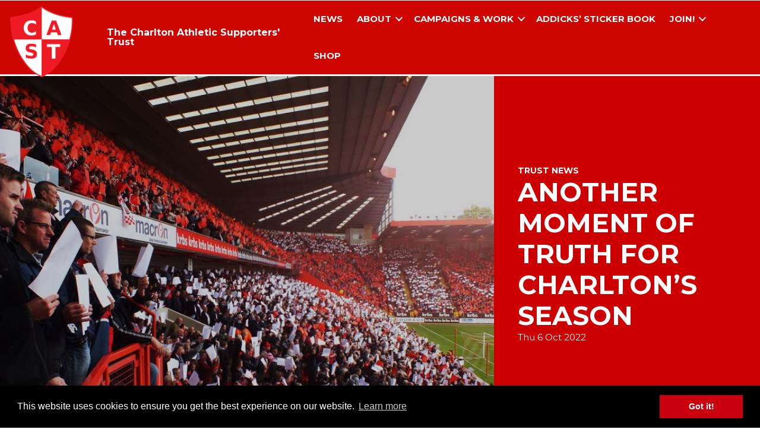

--- FILE ---
content_type: text/html; charset=UTF-8
request_url: https://www.castrust.org/2022/10/another-moment-of-truth-for-charltons-season/
body_size: 11046
content:
<!DOCTYPE html>
<html lang="en-GB">
<head>
<meta charset="UTF-8" />
<meta name='viewport' content='width=device-width, initial-scale=1.0' />
<meta http-equiv='X-UA-Compatible' content='IE=edge' />
<link rel="profile" href="https://gmpg.org/xfn/11" />
<title>Another moment of truth for Charlton’s season - CAST</title>
<meta name="robots" content="max-snippet:-1,max-image-preview:large,max-video-preview:-1" />
<link rel="canonical" href="https://www.castrust.org/2022/10/another-moment-of-truth-for-charltons-season/" />
<meta name="description" content="let’s hope we come away with the whole three points having finally played a game of two halves." />
<meta property="og:type" content="article" />
<meta property="og:locale" content="en_GB" />
<meta property="og:site_name" content="CAST" />
<meta property="og:title" content="Another moment of truth for Charlton’s season" />
<meta property="og:description" content="let’s hope we come away with the whole three points having finally played a game of two halves." />
<meta property="og:url" content="https://www.castrust.org/2022/10/another-moment-of-truth-for-charltons-season/" />
<meta property="og:image" content="https://www.castrust.org/wp-content/uploads/2024/04/CAST-logo-2-high-quality.png" />
<meta property="og:image:width" content="1800" />
<meta property="og:image:height" content="1704" />
<meta property="article:published_time" content="2022-10-06T12:11:56+00:00" />
<meta property="article:modified_time" content="2022-10-06T12:11:56+00:00" />
<meta name="twitter:card" content="summary_large_image" />
<meta name="twitter:title" content="Another moment of truth for Charlton’s season" />
<meta name="twitter:description" content="let’s hope we come away with the whole three points having finally played a game of two halves." />
<meta name="twitter:image" content="https://www.castrust.org/wp-content/uploads/2024/04/CAST-logo-2-high-quality.png" />
<script type="application/ld+json">{"@context":"https://schema.org","@graph":[{"@type":"WebSite","@id":"https://www.castrust.org/#/schema/WebSite","url":"https://www.castrust.org/","name":"CAST","description":"The Charlton Athletic Supporters' Trust","inLanguage":"en-GB","potentialAction":{"@type":"SearchAction","target":{"@type":"EntryPoint","urlTemplate":"https://www.castrust.org/search/{search_term_string}/"},"query-input":"required name=search_term_string"},"publisher":{"@type":"Organization","@id":"https://www.castrust.org/#/schema/Organization","name":"CAST","url":"https://www.castrust.org/","logo":{"@type":"ImageObject","url":"https://www.castrust.org/wp-content/uploads/2024/04/CAST-logo-2-high-quality.png","contentUrl":"https://www.castrust.org/wp-content/uploads/2024/04/CAST-logo-2-high-quality.png","width":1800,"height":1704,"contentSize":"315625"}}},{"@type":"WebPage","@id":"https://www.castrust.org/2022/10/another-moment-of-truth-for-charltons-season/","url":"https://www.castrust.org/2022/10/another-moment-of-truth-for-charltons-season/","name":"Another moment of truth for Charlton’s season - CAST","description":"let’s hope we come away with the whole three points having finally played a game of two halves.","inLanguage":"en-GB","isPartOf":{"@id":"https://www.castrust.org/#/schema/WebSite"},"breadcrumb":{"@type":"BreadcrumbList","@id":"https://www.castrust.org/#/schema/BreadcrumbList","itemListElement":[{"@type":"ListItem","position":1,"item":"https://www.castrust.org/","name":"CAST"},{"@type":"ListItem","position":2,"name":"Another moment of truth for Charlton’s season"}]},"potentialAction":{"@type":"ReadAction","target":"https://www.castrust.org/2022/10/another-moment-of-truth-for-charltons-season/"},"datePublished":"2022-10-06T12:11:56+00:00","dateModified":"2022-10-06T12:11:56+00:00","author":{"@type":"Person","@id":"https://www.castrust.org/#/schema/Person/770f39927bfc431cf8603e83ab551df9","name":"PAUL BREEN"}}]}</script>
<link rel='dns-prefetch' href='//stats.wp.com' />
<link rel='dns-prefetch' href='//fonts.googleapis.com' />
<link href='https://fonts.gstatic.com' crossorigin rel='preconnect' />
<link rel="alternate" type="application/rss+xml" title="CAST &raquo; Feed" href="https://www.castrust.org/feed/" />
<link rel="alternate" type="application/rss+xml" title="CAST &raquo; Comments Feed" href="https://www.castrust.org/comments/feed/" />
<link rel="alternate" title="oEmbed (JSON)" type="application/json+oembed" href="https://www.castrust.org/wp-json/oembed/1.0/embed?url=https%3A%2F%2Fwww.castrust.org%2F2022%2F10%2Fanother-moment-of-truth-for-charltons-season%2F" />
<link rel="alternate" title="oEmbed (XML)" type="text/xml+oembed" href="https://www.castrust.org/wp-json/oembed/1.0/embed?url=https%3A%2F%2Fwww.castrust.org%2F2022%2F10%2Fanother-moment-of-truth-for-charltons-season%2F&#038;format=xml" />
<link rel="preload" href="https://www.castrust.org/wp-content/plugins/bb-plugin/fonts/fontawesome/5.15.4/webfonts/fa-brands-400.woff2" as="font" type="font/woff2" crossorigin="anonymous">
<link rel="preload" href="https://www.castrust.org/wp-content/plugins/bb-plugin/fonts/fontawesome/5.15.4/webfonts/fa-solid-900.woff2" as="font" type="font/woff2" crossorigin="anonymous">
<style id='wp-img-auto-sizes-contain-inline-css'>
img:is([sizes=auto i],[sizes^="auto," i]){contain-intrinsic-size:3000px 1500px}
/*# sourceURL=wp-img-auto-sizes-contain-inline-css */
</style>

<link rel='stylesheet' id='wp-block-library-css' href='https://www.castrust.org/wp-includes/css/dist/block-library/style.min.css?ver=6.9' media='all' />
<style id='global-styles-inline-css'>
:root{--wp--preset--aspect-ratio--square: 1;--wp--preset--aspect-ratio--4-3: 4/3;--wp--preset--aspect-ratio--3-4: 3/4;--wp--preset--aspect-ratio--3-2: 3/2;--wp--preset--aspect-ratio--2-3: 2/3;--wp--preset--aspect-ratio--16-9: 16/9;--wp--preset--aspect-ratio--9-16: 9/16;--wp--preset--color--black: #000000;--wp--preset--color--cyan-bluish-gray: #abb8c3;--wp--preset--color--white: #ffffff;--wp--preset--color--pale-pink: #f78da7;--wp--preset--color--vivid-red: #cf2e2e;--wp--preset--color--luminous-vivid-orange: #ff6900;--wp--preset--color--luminous-vivid-amber: #fcb900;--wp--preset--color--light-green-cyan: #7bdcb5;--wp--preset--color--vivid-green-cyan: #00d084;--wp--preset--color--pale-cyan-blue: #8ed1fc;--wp--preset--color--vivid-cyan-blue: #0693e3;--wp--preset--color--vivid-purple: #9b51e0;--wp--preset--color--fl-heading-text: #cd0400;--wp--preset--color--fl-body-bg: #ffffff;--wp--preset--color--fl-body-text: #212121;--wp--preset--color--fl-accent: #cd0400;--wp--preset--color--fl-accent-hover: #cd0400;--wp--preset--color--fl-topbar-bg: #000000;--wp--preset--color--fl-topbar-text: #ffffff;--wp--preset--color--fl-topbar-link: #ffffff;--wp--preset--color--fl-topbar-hover: #cc0000;--wp--preset--color--fl-header-bg: #cc0000;--wp--preset--color--fl-header-text: #000000;--wp--preset--color--fl-header-link: #ffffff;--wp--preset--color--fl-header-hover: #428bca;--wp--preset--color--fl-nav-bg: #ffffff;--wp--preset--color--fl-nav-link: #428bca;--wp--preset--color--fl-nav-hover: #428bca;--wp--preset--color--fl-content-bg: #ffffff;--wp--preset--color--fl-footer-widgets-bg: #ffffff;--wp--preset--color--fl-footer-widgets-text: #000000;--wp--preset--color--fl-footer-widgets-link: #428bca;--wp--preset--color--fl-footer-widgets-hover: #428bca;--wp--preset--color--fl-footer-bg: #ffffff;--wp--preset--color--fl-footer-text: #000000;--wp--preset--color--fl-footer-link: #428bca;--wp--preset--color--fl-footer-hover: #428bca;--wp--preset--gradient--vivid-cyan-blue-to-vivid-purple: linear-gradient(135deg,rgb(6,147,227) 0%,rgb(155,81,224) 100%);--wp--preset--gradient--light-green-cyan-to-vivid-green-cyan: linear-gradient(135deg,rgb(122,220,180) 0%,rgb(0,208,130) 100%);--wp--preset--gradient--luminous-vivid-amber-to-luminous-vivid-orange: linear-gradient(135deg,rgb(252,185,0) 0%,rgb(255,105,0) 100%);--wp--preset--gradient--luminous-vivid-orange-to-vivid-red: linear-gradient(135deg,rgb(255,105,0) 0%,rgb(207,46,46) 100%);--wp--preset--gradient--very-light-gray-to-cyan-bluish-gray: linear-gradient(135deg,rgb(238,238,238) 0%,rgb(169,184,195) 100%);--wp--preset--gradient--cool-to-warm-spectrum: linear-gradient(135deg,rgb(74,234,220) 0%,rgb(151,120,209) 20%,rgb(207,42,186) 40%,rgb(238,44,130) 60%,rgb(251,105,98) 80%,rgb(254,248,76) 100%);--wp--preset--gradient--blush-light-purple: linear-gradient(135deg,rgb(255,206,236) 0%,rgb(152,150,240) 100%);--wp--preset--gradient--blush-bordeaux: linear-gradient(135deg,rgb(254,205,165) 0%,rgb(254,45,45) 50%,rgb(107,0,62) 100%);--wp--preset--gradient--luminous-dusk: linear-gradient(135deg,rgb(255,203,112) 0%,rgb(199,81,192) 50%,rgb(65,88,208) 100%);--wp--preset--gradient--pale-ocean: linear-gradient(135deg,rgb(255,245,203) 0%,rgb(182,227,212) 50%,rgb(51,167,181) 100%);--wp--preset--gradient--electric-grass: linear-gradient(135deg,rgb(202,248,128) 0%,rgb(113,206,126) 100%);--wp--preset--gradient--midnight: linear-gradient(135deg,rgb(2,3,129) 0%,rgb(40,116,252) 100%);--wp--preset--font-size--small: 13px;--wp--preset--font-size--medium: 20px;--wp--preset--font-size--large: 36px;--wp--preset--font-size--x-large: 42px;--wp--preset--spacing--20: 0.44rem;--wp--preset--spacing--30: 0.67rem;--wp--preset--spacing--40: 1rem;--wp--preset--spacing--50: 1.5rem;--wp--preset--spacing--60: 2.25rem;--wp--preset--spacing--70: 3.38rem;--wp--preset--spacing--80: 5.06rem;--wp--preset--shadow--natural: 6px 6px 9px rgba(0, 0, 0, 0.2);--wp--preset--shadow--deep: 12px 12px 50px rgba(0, 0, 0, 0.4);--wp--preset--shadow--sharp: 6px 6px 0px rgba(0, 0, 0, 0.2);--wp--preset--shadow--outlined: 6px 6px 0px -3px rgb(255, 255, 255), 6px 6px rgb(0, 0, 0);--wp--preset--shadow--crisp: 6px 6px 0px rgb(0, 0, 0);}:where(.is-layout-flex){gap: 0.5em;}:where(.is-layout-grid){gap: 0.5em;}body .is-layout-flex{display: flex;}.is-layout-flex{flex-wrap: wrap;align-items: center;}.is-layout-flex > :is(*, div){margin: 0;}body .is-layout-grid{display: grid;}.is-layout-grid > :is(*, div){margin: 0;}:where(.wp-block-columns.is-layout-flex){gap: 2em;}:where(.wp-block-columns.is-layout-grid){gap: 2em;}:where(.wp-block-post-template.is-layout-flex){gap: 1.25em;}:where(.wp-block-post-template.is-layout-grid){gap: 1.25em;}.has-black-color{color: var(--wp--preset--color--black) !important;}.has-cyan-bluish-gray-color{color: var(--wp--preset--color--cyan-bluish-gray) !important;}.has-white-color{color: var(--wp--preset--color--white) !important;}.has-pale-pink-color{color: var(--wp--preset--color--pale-pink) !important;}.has-vivid-red-color{color: var(--wp--preset--color--vivid-red) !important;}.has-luminous-vivid-orange-color{color: var(--wp--preset--color--luminous-vivid-orange) !important;}.has-luminous-vivid-amber-color{color: var(--wp--preset--color--luminous-vivid-amber) !important;}.has-light-green-cyan-color{color: var(--wp--preset--color--light-green-cyan) !important;}.has-vivid-green-cyan-color{color: var(--wp--preset--color--vivid-green-cyan) !important;}.has-pale-cyan-blue-color{color: var(--wp--preset--color--pale-cyan-blue) !important;}.has-vivid-cyan-blue-color{color: var(--wp--preset--color--vivid-cyan-blue) !important;}.has-vivid-purple-color{color: var(--wp--preset--color--vivid-purple) !important;}.has-black-background-color{background-color: var(--wp--preset--color--black) !important;}.has-cyan-bluish-gray-background-color{background-color: var(--wp--preset--color--cyan-bluish-gray) !important;}.has-white-background-color{background-color: var(--wp--preset--color--white) !important;}.has-pale-pink-background-color{background-color: var(--wp--preset--color--pale-pink) !important;}.has-vivid-red-background-color{background-color: var(--wp--preset--color--vivid-red) !important;}.has-luminous-vivid-orange-background-color{background-color: var(--wp--preset--color--luminous-vivid-orange) !important;}.has-luminous-vivid-amber-background-color{background-color: var(--wp--preset--color--luminous-vivid-amber) !important;}.has-light-green-cyan-background-color{background-color: var(--wp--preset--color--light-green-cyan) !important;}.has-vivid-green-cyan-background-color{background-color: var(--wp--preset--color--vivid-green-cyan) !important;}.has-pale-cyan-blue-background-color{background-color: var(--wp--preset--color--pale-cyan-blue) !important;}.has-vivid-cyan-blue-background-color{background-color: var(--wp--preset--color--vivid-cyan-blue) !important;}.has-vivid-purple-background-color{background-color: var(--wp--preset--color--vivid-purple) !important;}.has-black-border-color{border-color: var(--wp--preset--color--black) !important;}.has-cyan-bluish-gray-border-color{border-color: var(--wp--preset--color--cyan-bluish-gray) !important;}.has-white-border-color{border-color: var(--wp--preset--color--white) !important;}.has-pale-pink-border-color{border-color: var(--wp--preset--color--pale-pink) !important;}.has-vivid-red-border-color{border-color: var(--wp--preset--color--vivid-red) !important;}.has-luminous-vivid-orange-border-color{border-color: var(--wp--preset--color--luminous-vivid-orange) !important;}.has-luminous-vivid-amber-border-color{border-color: var(--wp--preset--color--luminous-vivid-amber) !important;}.has-light-green-cyan-border-color{border-color: var(--wp--preset--color--light-green-cyan) !important;}.has-vivid-green-cyan-border-color{border-color: var(--wp--preset--color--vivid-green-cyan) !important;}.has-pale-cyan-blue-border-color{border-color: var(--wp--preset--color--pale-cyan-blue) !important;}.has-vivid-cyan-blue-border-color{border-color: var(--wp--preset--color--vivid-cyan-blue) !important;}.has-vivid-purple-border-color{border-color: var(--wp--preset--color--vivid-purple) !important;}.has-vivid-cyan-blue-to-vivid-purple-gradient-background{background: var(--wp--preset--gradient--vivid-cyan-blue-to-vivid-purple) !important;}.has-light-green-cyan-to-vivid-green-cyan-gradient-background{background: var(--wp--preset--gradient--light-green-cyan-to-vivid-green-cyan) !important;}.has-luminous-vivid-amber-to-luminous-vivid-orange-gradient-background{background: var(--wp--preset--gradient--luminous-vivid-amber-to-luminous-vivid-orange) !important;}.has-luminous-vivid-orange-to-vivid-red-gradient-background{background: var(--wp--preset--gradient--luminous-vivid-orange-to-vivid-red) !important;}.has-very-light-gray-to-cyan-bluish-gray-gradient-background{background: var(--wp--preset--gradient--very-light-gray-to-cyan-bluish-gray) !important;}.has-cool-to-warm-spectrum-gradient-background{background: var(--wp--preset--gradient--cool-to-warm-spectrum) !important;}.has-blush-light-purple-gradient-background{background: var(--wp--preset--gradient--blush-light-purple) !important;}.has-blush-bordeaux-gradient-background{background: var(--wp--preset--gradient--blush-bordeaux) !important;}.has-luminous-dusk-gradient-background{background: var(--wp--preset--gradient--luminous-dusk) !important;}.has-pale-ocean-gradient-background{background: var(--wp--preset--gradient--pale-ocean) !important;}.has-electric-grass-gradient-background{background: var(--wp--preset--gradient--electric-grass) !important;}.has-midnight-gradient-background{background: var(--wp--preset--gradient--midnight) !important;}.has-small-font-size{font-size: var(--wp--preset--font-size--small) !important;}.has-medium-font-size{font-size: var(--wp--preset--font-size--medium) !important;}.has-large-font-size{font-size: var(--wp--preset--font-size--large) !important;}.has-x-large-font-size{font-size: var(--wp--preset--font-size--x-large) !important;}
/*# sourceURL=global-styles-inline-css */
</style>

<style id='classic-theme-styles-inline-css'>
/*! This file is auto-generated */
.wp-block-button__link{color:#fff;background-color:#32373c;border-radius:9999px;box-shadow:none;text-decoration:none;padding:calc(.667em + 2px) calc(1.333em + 2px);font-size:1.125em}.wp-block-file__button{background:#32373c;color:#fff;text-decoration:none}
/*# sourceURL=/wp-includes/css/classic-themes.min.css */
</style>
<link rel='stylesheet' id='ardtdw_widget_css-css' href='https://www.castrust.org/wp-content/plugins/dashboard-to-do-list/public/assets/todo-widget.css?ver=1.3.2' media='all' />
<link rel='stylesheet' id='pdfp-public-css' href='https://www.castrust.org/wp-content/plugins/pdf-poster/build/public.css?ver=1769320293' media='all' />
<link rel='stylesheet' id='font-awesome-5-css' href='https://www.castrust.org/wp-content/plugins/bb-plugin/fonts/fontawesome/5.15.4/css/all.min.css?ver=2.10.0.5' media='all' />
<link rel='stylesheet' id='font-awesome-css' href='https://www.castrust.org/wp-content/plugins/bb-plugin/fonts/fontawesome/5.15.4/css/v4-shims.min.css?ver=2.10.0.5' media='all' />
<link rel='stylesheet' id='ultimate-icons-css' href='https://www.castrust.org/wp-content/uploads/bb-plugin/icons/ultimate-icons/style.css?ver=2.10.0.5' media='all' />
<link rel='stylesheet' id='fl-builder-layout-bundle-be56345ef8ff23af44e711e21ebec2e7-css' href='https://www.castrust.org/wp-content/uploads/bb-plugin/cache/be56345ef8ff23af44e711e21ebec2e7-layout-bundle.css?ver=2.10.0.5-1.5.2.1-20251125200437' media='all' />
<link rel='stylesheet' id='bootstrap-4-css' href='https://www.castrust.org/wp-content/themes/bb-theme/css/bootstrap-4.min.css?ver=1.7.19.1' media='all' />
<link rel='stylesheet' id='fl-automator-skin-css' href='https://www.castrust.org/wp-content/uploads/bb-theme/skin-6932c5047c51a.css?ver=1.7.19.1' media='all' />
<link rel='stylesheet' id='fl-builder-google-fonts-3f0fb86f47d74165c9d106f6662a05b7-css' href='//fonts.googleapis.com/css?family=Montserrat%3A300%2C400%2C700%2C700&#038;ver=6.9' media='all' />
<link rel='stylesheet' id='etsy_shop_style-css' href='https://www.castrust.org/wp-content/plugins/etsy-shop/etsy-shop.css?ver=3.1' media='all' />
<script src="https://www.castrust.org/wp-includes/js/jquery/jquery.min.js?ver=3.7.1" id="jquery-core-js"></script>
<script src="https://www.castrust.org/wp-includes/js/jquery/jquery-migrate.min.js?ver=3.4.1" id="jquery-migrate-js"></script>
<link rel="https://api.w.org/" href="https://www.castrust.org/wp-json/" /><link rel="alternate" title="JSON" type="application/json" href="https://www.castrust.org/wp-json/wp/v2/posts/629600" />        <style>
                    </style>
	<style>img#wpstats{display:none}</style>
		<link rel="icon" href="https://www.castrust.org/wp-content/uploads/2024/04/CAST-logo-2-high-quality-100x100.png" sizes="32x32" />
<link rel="icon" href="https://www.castrust.org/wp-content/uploads/2024/04/CAST-logo-2-high-quality-250x250.png" sizes="192x192" />
<link rel="apple-touch-icon" href="https://www.castrust.org/wp-content/uploads/2024/04/CAST-logo-2-high-quality-250x250.png" />
<meta name="msapplication-TileImage" content="https://www.castrust.org/wp-content/uploads/2024/04/CAST-logo-2-high-quality.png" />
<link rel="stylesheet" type="text/css" href="//cdnjs.cloudflare.com/ajax/libs/cookieconsent2/3.0.3/cookieconsent.min.css" />
<script src="//cdnjs.cloudflare.com/ajax/libs/cookieconsent2/3.0.3/cookieconsent.min.js"></script>
<script>
window.addEventListener("load", function(){
window.cookieconsent.initialise({
  "palette": {
    "popup": {
      "background": "#000"
    },
    "button": {
      "background": "#cb000f"
    }
  },
  "content": {
    "href": "https://www.castrust.org/privacy-policy/"
  }
})});
</script>
<!-- Google tag (gtag.js) -->
<script async src="https://www.googletagmanager.com/gtag/js?id=G-DTT42TCWXH"></script>
<script>
  window.dataLayer = window.dataLayer || [];
  function gtag(){dataLayer.push(arguments);}
  gtag('js', new Date());

  gtag('config', 'G-DTT42TCWXH');
</script>
<link rel="stylesheet" href="https://www.castrust.org/wp-content/themes/bb-castrust/style.css" /></head>
<body class="wp-singular post-template-default single single-post postid-629600 single-format-standard wp-custom-logo wp-theme-bb-theme wp-child-theme-bb-castrust fl-builder-2-10-0-5 fl-themer-1-5-2-1-20251125200437 fl-theme-1-7-19-1 fl-no-js has-dashicons fl-theme-builder-footer fl-theme-builder-footer-footer fl-theme-builder-singular fl-theme-builder-singular-cas-trust-news-copy fl-theme-builder-header fl-theme-builder-header-site-header fl-framework-bootstrap-4 fl-preset-default fl-full-width" itemscope="itemscope" itemtype="https://schema.org/WebPage">
<a aria-label="Skip to content" class="fl-screen-reader-text" href="#fl-main-content">Skip to content</a><div class="fl-page">
	<header class="fl-builder-content fl-builder-content-619855 fl-builder-global-templates-locked" data-post-id="619855" data-type="header" data-sticky="0" data-sticky-on="" data-sticky-breakpoint="medium" data-shrink="0" data-overlay="0" data-overlay-bg="transparent" data-shrink-image-height="50px" role="banner" itemscope="itemscope" itemtype="http://schema.org/WPHeader"><div class="fl-row fl-row-full-width fl-row-bg-color fl-node-5d08e5d7747c7 fl-row-default-height fl-row-align-center" data-node="5d08e5d7747c7">
	<div class="fl-row-content-wrap">
								<div class="fl-row-content fl-row-fixed-width fl-node-content">
		
<div class="fl-col-group fl-node-5d08e5d7747c8 fl-col-group-equal-height fl-col-group-align-center" data-node="5d08e5d7747c8">
			<div class="fl-col fl-node-m6jafbr9uwed fl-col-bg-color fl-col-small" data-node="m6jafbr9uwed">
	<div class="fl-col-content fl-node-content">		<div id="sitelogo" class="fl-module fl-module-photo fl-node-5d08e6c382669" data-node="5d08e6c382669">
	<div class="fl-module-content fl-node-content">
		<div role="figure" class="fl-photo fl-photo-align-left fl-photo-crop-square" itemscope itemtype="https://schema.org/ImageObject">
	<div class="fl-photo-content fl-photo-img-png">
				<a href="https://www.castrust.org/" target="_self" itemprop="url">
				<img loading="lazy" decoding="async" class="fl-photo-img wp-image-433536 size-full" src="https://www.castrust.org/wp-content/uploads/bb-plugin/cache/CASTrust-Site-Icon-square-e955888ec6413710a28b695d2b29f8d8-5d08e6c382669.png" alt="CASTrust-Site-Icon" height="512" width="512" title="CASTrust-Site-Icon"  data-no-lazy="1" itemprop="image" />
				</a>
					</div>
	</div>
	</div>
</div>
</div>
</div>
			<div class="fl-col fl-node-0negribkmt8c fl-col-bg-color fl-col-small" data-node="0negribkmt8c">
	<div class="fl-col-content fl-node-content">		</div>
</div>
			<div class="fl-col fl-node-4fz6qg0kdoln fl-col-bg-color fl-col-small" data-node="4fz6qg0kdoln">
	<div class="fl-col-content fl-node-content">		</div>
</div>
			<div class="fl-col fl-node-pt8wibjqfvro fl-col-bg-color fl-col-small" data-node="pt8wibjqfvro">
	<div class="fl-col-content fl-node-content">		</div>
</div>
			<div class="fl-col fl-node-0zkuchb28rem fl-col-bg-color fl-col-small" data-node="0zkuchb28rem">
	<div class="fl-col-content fl-node-content">		</div>
</div>
			<div class="fl-col fl-node-i8kx69jsl4gv fl-col-bg-color fl-col-small" data-node="i8kx69jsl4gv">
	<div class="fl-col-content fl-node-content">		</div>
</div>
			<div class="fl-col fl-node-ysfbup7v0ni5 fl-col-bg-color fl-col-small" data-node="ysfbup7v0ni5">
	<div class="fl-col-content fl-node-content">		</div>
</div>
	</div>
		</div>
	</div>
</div>
<div class="fl-row fl-row-full-width fl-row-bg-color fl-node-5d08e5d7747be fl-row-default-height fl-row-align-center" data-node="5d08e5d7747be">
	<div class="fl-row-content-wrap">
								<div class="fl-row-content fl-row-fixed-width fl-node-content">
		
<div class="fl-col-group fl-node-5d08e5d7747c2 fl-col-group-equal-height fl-col-group-align-center fl-col-group-custom-width" data-node="5d08e5d7747c2">
			<div class="fl-col fl-node-5d08e5d7747c3 fl-col-bg-color fl-col-small fl-col-small-custom-width" data-node="5d08e5d7747c3">
	<div class="fl-col-content fl-node-content">		<div class="fl-module fl-module-heading fl-node-5d08e89ea62d8" data-node="5d08e89ea62d8">
	<div class="fl-module-content fl-node-content">
		<h4 class="fl-heading">
		<span class="fl-heading-text">The Charlton Athletic Supporters' Trust</span>
	</h4>
	</div>
</div>
</div>
</div>
			<div class="fl-col fl-node-5d08e5d7747c4 fl-col-bg-color fl-col-small-custom-width" data-node="5d08e5d7747c4">
	<div class="fl-col-content fl-node-content">		<div class="fl-module fl-module-menu fl-node-5d08e5d7747c6" data-node="5d08e5d7747c6">
	<div class="fl-module-content fl-node-content">
		<div class="fl-menu fl-menu-responsive-toggle-medium-mobile">
	<button class="fl-menu-mobile-toggle hamburger fl-content-ui-button" aria-haspopup="menu" aria-label="Menu"><span class="fl-menu-icon svg-container"><svg version="1.1" class="hamburger-menu" xmlns="http://www.w3.org/2000/svg" xmlns:xlink="http://www.w3.org/1999/xlink" viewBox="0 0 512 512">
<rect class="fl-hamburger-menu-top" width="512" height="102"/>
<rect class="fl-hamburger-menu-middle" y="205" width="512" height="102"/>
<rect class="fl-hamburger-menu-bottom" y="410" width="512" height="102"/>
</svg>
</span></button>	<div class="fl-clear"></div>
	<nav role="navigation" aria-label="Menu" itemscope="itemscope" itemtype="https://schema.org/SiteNavigationElement"><ul id="menu-main-menu" class="menu fl-menu-horizontal fl-toggle-arrows"><li id="menu-item-633353" class="menu-item menu-item-type-post_type menu-item-object-page"><a role="menuitem" href="https://www.castrust.org/news/">News</a></li><li id="menu-item-622462" class="menu-item menu-item-type-custom menu-item-object-custom menu-item-has-children fl-has-submenu"><div class="fl-has-submenu-container"><a role="menuitem" href="#">About</a><span role="button" tabindex="0" role="menuitem" aria-label="About submenu toggle" aria-haspopup="menu" aria-expanded="false" aria-controls="sub-menu-622462" class="fl-menu-toggle fl-content-ui-button"></span></div><ul id="sub-menu-622462" class="sub-menu" role="menu">	<li id="menu-item-633007" class="menu-item menu-item-type-post_type menu-item-object-page"><a role="menuitem" href="https://www.castrust.org/about-the-trust/">About the Trust</a></li>	<li id="menu-item-615908" class="menu-item menu-item-type-post_type menu-item-object-page"><a role="menuitem" href="https://www.castrust.org/meet-the-board/">Meet the Board</a></li>	<li id="menu-item-615886" class="menu-item menu-item-type-post_type menu-item-object-page"><a role="menuitem" href="https://www.castrust.org/constitution/">Constitution</a></li>	<li id="menu-item-638666" class="menu-item menu-item-type-post_type menu-item-object-page"><a role="menuitem" href="https://www.castrust.org/cast-policies/">CAST Policies</a></li>	<li id="menu-item-633215" class="menu-item menu-item-type-post_type menu-item-object-page"><a role="menuitem" href="https://www.castrust.org/contact-us/">Contact Us</a></li></ul></li><li id="menu-item-618291" class="menu-item menu-item-type-custom menu-item-object-custom menu-item-has-children fl-has-submenu"><div class="fl-has-submenu-container"><a role="menuitem" href="#">Campaigns &#038; Work</a><span role="button" tabindex="0" role="menuitem" aria-label="Campaigns &amp; Work submenu toggle" aria-haspopup="menu" aria-expanded="false" aria-controls="sub-menu-618291" class="fl-menu-toggle fl-content-ui-button"></span></div><ul id="sub-menu-618291" class="sub-menu" role="menu">	<li id="menu-item-630625" class="menu-item menu-item-type-post_type menu-item-object-page"><a role="menuitem" href="https://www.castrust.org/the-addicks-charter/">The Addicks’ Charter</a></li>	<li id="menu-item-633056" class="menu-item menu-item-type-post_type menu-item-object-page"><a role="menuitem" href="https://www.castrust.org/ticketbank/">Ticketbank</a></li>	<li id="menu-item-637715" class="menu-item menu-item-type-post_type menu-item-object-post"><a role="menuitem" href="https://www.castrust.org/2025/04/you-are-warmly-invited/">All Different. All Together. All Charlton Project</a></li>	<li id="menu-item-638667" class="menu-item menu-item-type-post_type menu-item-object-post"><a role="menuitem" href="https://www.castrust.org/2024/03/so-what-is-the-new-youth-supporter-section/">Youth Supporter Stadium Section</a></li></ul></li><li id="menu-item-637148" class="menu-item menu-item-type-post_type menu-item-object-page"><a role="menuitem" href="https://www.castrust.org/addicks-sticker-book/">Addicks’ Sticker Book</a></li><li id="menu-item-633216" class="menu-item menu-item-type-post_type menu-item-object-page menu-item-has-children fl-has-submenu"><div class="fl-has-submenu-container"><a role="menuitem" href="https://www.castrust.org/join/">Join!</a><span role="button" tabindex="0" role="menuitem" aria-label="Join! submenu toggle" aria-haspopup="menu" aria-expanded="false" aria-controls="sub-menu-633216" class="fl-menu-toggle fl-content-ui-button"></span></div><ul id="sub-menu-633216" class="sub-menu" role="menu">	<li id="menu-item-634854" class="menu-item menu-item-type-post_type menu-item-object-page"><a role="menuitem" href="https://www.castrust.org/join/">Join the Trust</a></li>	<li id="menu-item-633222" class="menu-item menu-item-type-post_type menu-item-object-page"><a role="menuitem" href="https://www.castrust.org/login/">Log In</a></li></ul></li><li id="menu-item-634853" class="menu-item menu-item-type-custom menu-item-object-custom"><a role="menuitem" href="https://castrustorg.etsy.com">Shop</a></li></ul></nav></div>
	</div>
</div>
</div>
</div>
	</div>
		</div>
	</div>
</div>
</header><div class="uabb-js-breakpoint" style="display: none;"></div>	<div id="fl-main-content" class="fl-page-content" itemprop="mainContentOfPage" role="main">

		<div class="fl-builder-content fl-builder-content-618552 fl-builder-global-templates-locked" data-post-id="618552"><div class="fl-row fl-row-full-width fl-row-bg-none fl-node-5beeb34592dee fl-row-default-height fl-row-align-top" data-node="5beeb34592dee">
	<div class="fl-row-content-wrap">
								<div class="fl-row-content fl-row-full-width fl-node-content">
		
<div class="fl-col-group fl-node-5beeb34592def fl-col-group-equal-height fl-col-group-align-center fl-col-group-responsive-reversed" data-node="5beeb34592def">
			<div class="fl-col fl-node-5beeb34592df0 fl-col-bg-photo fl-visible-desktop fl-visible-large fl-visible-medium" data-node="5beeb34592df0">
	<div class="fl-col-content fl-node-content">		</div>
</div>
			<div class="fl-col fl-node-5beeb34592df1 fl-col-bg-color fl-col-small headinguppercase" data-node="5beeb34592df1">
	<div class="fl-col-content fl-node-content">		<div class="fl-module fl-module-heading fl-node-5beeb34592de9" data-node="5beeb34592de9">
	<div class="fl-module-content fl-node-content">
		<h5 class="fl-heading">
		<span class="fl-heading-text"><a href="https://www.castrust.org/category/trust-news/" rel="tag" class="trust-news">Trust News</a></span>
	</h5>
	</div>
</div>
<div class="fl-module fl-module-heading fl-node-5beeb34592df2" data-node="5beeb34592df2">
	<div class="fl-module-content fl-node-content">
		<h2 class="fl-heading">
		<span class="fl-heading-text">Another moment of truth for Charlton&#8217;s season</span>
	</h2>
	</div>
</div>
<div class="fl-module fl-module-fl-post-info fl-node-5beeb34592dea" data-node="5beeb34592dea">
	<div class="fl-module-content fl-node-content">
		<span class="fl-post-info-date">Thu 6 Oct 2022</span>	</div>
</div>
</div>
</div>
	</div>
		</div>
	</div>
</div>
<div class="fl-row fl-row-full-width fl-row-bg-photo fl-node-5beeb34592df3 fl-row-default-height fl-row-align-center fl-visible-mobile" data-node="5beeb34592df3">
	<div class="fl-row-content-wrap">
								<div class="fl-row-content fl-row-full-width fl-node-content">
		
<div class="fl-col-group fl-node-5beeb34592df4" data-node="5beeb34592df4">
			<div class="fl-col fl-node-5beeb34592df5 fl-col-bg-color" data-node="5beeb34592df5">
	<div class="fl-col-content fl-node-content">		</div>
</div>
	</div>
		</div>
	</div>
</div>
<div class="fl-row fl-row-full-width fl-row-bg-none fl-node-5beeb34592de3 fl-row-default-height fl-row-align-center maincontent" data-node="5beeb34592de3">
	<div class="fl-row-content-wrap">
								<div class="fl-row-content fl-row-fixed-width fl-node-content">
		
<div class="fl-col-group fl-node-5c12eee577a08" data-node="5c12eee577a08">
			<div class="fl-col fl-node-5c12eee577b31 fl-col-bg-color" data-node="5c12eee577b31">
	<div class="fl-col-content fl-node-content">		<div class="fl-module fl-module-fl-post-content fl-node-5beeb34592de8" data-node="5beeb34592de8">
	<div class="fl-module-content fl-node-content">
		<p>A certain American President was renowned for his honesty. This weekend as Charlton travel northwards <em>again</em>, Ben Garner's men could face their own moment of truth up in the heights of Lincoln's ‘old-school’ Sincil Bank Stadium.</p>
<p>We are heading towards that point in the season when the league table starts to become an honest reflection of where teams are in terms of their hopes and abilities. Some might say the ten game mark tells that truth but in a 46 game season, Match Day 12 might be a better indicator of where we are at.</p>
<p>Fittingly, this weekend's trip is to a team one point above us in the table, having played one games less. Lincoln City are currently sitting in fifteenth place on thirteen points. We are in sixteenth place, on twelve points with fifteen goals for and fifteen goals against. We have those stats mainly because we've drawn six matches so far. That's the joint highest number of draws of any team in the division, alongside Fleetwood who <a href="https://www.youtube.com/watch?v=Bj659xowM_I">unsurprisingly we drew against </a> on another of our trips north.</p>
<p>At this point, we do need to start turning such draws into wins if we're to push back towards the play-offs. It's fair to say, that we have been damned unlucky at times such as the opening day draw against <a href="https://www.youtube.com/watch?v=DYcMQT7T_Vo">Accrington Stanley</a>. Even last weekend against Oxford, on the basis of our much-improved second half performance, we should have won yet another drawn game. Despite the result, there were a lot of positives to take from that game.... but we have to become a team for both of the <a href="https://londonnewsonline.co.uk/absolutely-justified-charlton-boss-ben-garner-on-half-time-boos-for-his-team-in-1-1-oxford-united-draw/">two halves</a>.</p>
<p>We gave Oxford an easy ride in the first half last weekend and from then on it was an uphill struggle. Let's hope the only uphill struggle on Saturday for visiting fans comes in the hilly streets of Lincoln. Unfortunately though, it's not an easy place to visit. Like ourselves, Lincoln have struggled for consistency and momentum this past couple of seasons, bouncing from 5th in 2021 to 17th in 2022.</p>
<p>Again like us, this season they've been leaky at the back - conceding 16 goals in total but sometimes prolific too, such as in their recent Manchester City like <a href="https://www.skysports.com/watch/video/sports/football/12700032/bristol-rovers-3-6-lincoln-city-league-one-highlights">6-3 hammering of Bristol Rovers</a>. On that afternoon, Sunderland loanee Jack Diamond scored a hat trick. He's definitely one for our back line to keep their eye on at the weekend. There might also be a few other aces in the Lincoln pack, with a notable group of Irish players in their squad, probably courtesy of manager Mark Kennedy.</p>
<p>Some might remember where we first encountered the former Republic of Ireland winger. As a sixteen year old, starting out on his career at Millwall, <a href="https://www.irishtimes.com/sport/teenager-let-loose-at-the-wrong-time-1.1202855">Kennedy</a> scored the only goal on the day of his debut in a 1-0 derby win over Charlton, in April 1993.</p>
<p>These days we have a few impressive teenagers of our own, not least the magnificent Miles Leaburn. However, if the team doesn't get some momentum behind them soon, the winter fixture list could prove to be a heavy burden for so many young shoulders.</p>
<p>Right now we aren't too far off the play-offs and the lesson we can take from Oxford is that we have the ability to turn a corner if we get the right breaks. Hopefully then the turning point comes at Lincoln this weekend and edges us closer to the play-off zone in time for the following Tuesday night rearranged fixture with Exeter City (<a href="https://www.charltonafc.com/fixture/view/3573">October 11th</a>).</p>
<p>Were we to take six points from these next two games, the table and the season might look very different. Good luck then to all the fans travelling up to Lincoln at the weekend and let's hope we come away with the whole three points having finally played a game of two halves.</p>
<p>&nbsp;</p>
<p>&nbsp;</p>
<p>&nbsp;</p>
<p>&nbsp;</p>
<p>&nbsp;</p>
<p>&nbsp;</p>
	</div>
</div>
</div>
</div>
			<div class="fl-col fl-node-5c12eee577b35 fl-col-bg-color fl-col-small" data-node="5c12eee577b35">
	<div class="fl-col-content fl-node-content">		<div class="fl-module fl-module-uabb-social-share fl-node-5c12ef0fa55cc" data-node="5c12ef0fa55cc">
	<div class="fl-module-content fl-node-content">
		<div class="uabb-social-share-wrap uabb-social-share-horizontal uabb-ss uabb-ss-column-auto uabb-ss-column-medium- uabb-ss-column-responsive-">
		<div class="uabb-ss-wrap uabb-ss-align-left uabb-ss-flat uabb-ss-view-icon-text uabb-ss-shape-icon-text uabb-ss-color-default uabb-style-inline uabb-floating-align-right">
				<div class="uabb-ss-grid-item uabb-ss-animation-default uabb-ss-button-facebook">
				<div class="uabb-ss-grid-button">
										<a class= "uabb-ss-grid-button-link" href="https://www.facebook.com/sharer.php?u=https%3A%2F%2Fwww.castrust.org%2F2022%2F10%2Fanother-moment-of-truth-for-charltons-season%2F" target="_blank" onclick="window.open(this.href,'social-share','left=20,top=20,width=500,height=500,toolbar=1,resizable=0');return false;">
																<span class="uabb-ss-icon">
																								<i class="ua-icon ua-icon-facebook22" aria-hidden="true"></i>
																			</span>
					
											<div class="uabb-ss-button-text">
								<div class="uabb-ss-button-title">Facebook</div>
						</div>
										</a>
				</div>
			</div>
						<div class="uabb-ss-grid-item uabb-ss-animation-default uabb-ss-button-twitter">
				<div class="uabb-ss-grid-button">
										<a class= "uabb-ss-grid-button-link" href="https://twitter.com/share?url=https%3A%2F%2Fwww.castrust.org%2F2022%2F10%2Fanother-moment-of-truth-for-charltons-season%2F" target="_blank" onclick="window.open(this.href,'social-share','left=20,top=20,width=500,height=500,toolbar=1,resizable=0');return false;">
																<span class="uabb-ss-icon">
																								<i class="ua-icon ua-icon-twitter2" aria-hidden="true"></i>
																			</span>
					
											<div class="uabb-ss-button-text">
								<div class="uabb-ss-button-title">X (Twitter)</div>
						</div>
										</a>
				</div>
			</div>
						<div class="uabb-ss-grid-item uabb-ss-animation-default uabb-ss-button-email">
				<div class="uabb-ss-grid-button">
										<a class= "uabb-ss-grid-button-link" href="mailto:?body=https%3A%2F%2Fwww.castrust.org%2F2022%2F10%2Fanother-moment-of-truth-for-charltons-season%2F" target="_blank" onclick="window.open(this.href,'social-share','left=20,top=20,width=500,height=500,toolbar=1,resizable=0');return false;">
																<span class="uabb-ss-icon">
																								<i class="ua-icon ua-icon-email" aria-hidden="true"></i>
																			</span>
					
											<div class="uabb-ss-button-text">
								<div class="uabb-ss-button-title">Email</div>
						</div>
										</a>
				</div>
			</div>
				</div>
</div>

	</div>
</div>
</div>
</div>
	</div>

<div class="fl-col-group fl-node-5beeb34592dec" data-node="5beeb34592dec">
			<div class="fl-col fl-node-5beeb34592ded fl-col-bg-color" data-node="5beeb34592ded">
	<div class="fl-col-content fl-node-content">		<div class="fl-module fl-module-html fl-node-5beeb34592deb" data-node="5beeb34592deb">
	<div class="fl-module-content fl-node-content">
		<div class="fl-html">
	<strong><a href="https://www.castrust.org/category/trust-news/" rel="tag" class="trust-news">Trust News</a></strong></div>
	</div>
</div>
</div>
</div>
	</div>
		</div>
	</div>
</div>
</div><div class="uabb-js-breakpoint" style="display: none;"></div>
	</div><!-- .fl-page-content -->
	<footer class="fl-builder-content fl-builder-content-37 fl-builder-global-templates-locked" data-post-id="37" data-type="footer" itemscope="itemscope" itemtype="http://schema.org/WPFooter"><div class="fl-row fl-row-full-width fl-row-bg-color fl-node-5d2f5b906583f fl-row-default-height fl-row-align-center logo-footer-bar" data-node="5d2f5b906583f">
	<div class="fl-row-content-wrap">
								<div class="fl-row-content fl-row-fixed-width fl-node-content">
		
<div class="fl-col-group fl-node-5d2f5b906c7b6 fl-col-group-equal-height fl-col-group-align-bottom" data-node="5d2f5b906c7b6">
			<div class="fl-col fl-node-7cwqnrjlv58o fl-col-bg-color fl-col-small" data-node="7cwqnrjlv58o">
	<div class="fl-col-content fl-node-content">		<div class="fl-module fl-module-photo fl-node-hp7gr1fdx9l0" data-node="hp7gr1fdx9l0">
	<div class="fl-module-content fl-node-content">
		<div role="figure" class="fl-photo fl-photo-align-center" itemscope itemtype="https://schema.org/ImageObject">
	<div class="fl-photo-content fl-photo-img-jpg">
				<a href="https://thefsa.org.uk/" target="_blank" rel="noopener"  itemprop="url">
				<img loading="lazy" decoding="async" class="fl-photo-img wp-image-622173 size-medium" src="https://www.castrust.org/wp-content/uploads/2020/05/FSA-200x67.jpg" alt="FSA" height="67" width="200" title="FSA"  itemprop="image" srcset="https://www.castrust.org/wp-content/uploads/2020/05/FSA-200x67.jpg 200w, https://www.castrust.org/wp-content/uploads/2020/05/FSA-310x103.jpg 310w, https://www.castrust.org/wp-content/uploads/2020/05/FSA-600x200.jpg 600w, https://www.castrust.org/wp-content/uploads/2020/05/FSA-400x133.jpg 400w, https://www.castrust.org/wp-content/uploads/2020/05/FSA.jpg 1500w" sizes="auto, (max-width: 200px) 100vw, 200px" />
				</a>
					</div>
	</div>
	</div>
</div>
</div>
</div>
			<div class="fl-col fl-node-5d2f5b906c8dd fl-col-bg-color fl-col-small" data-node="5d2f5b906c8dd">
	<div class="fl-col-content fl-node-content">		<div class="fl-module fl-module-photo fl-node-5d2f5ca2adf04 cast-footer-logo" data-node="5d2f5ca2adf04">
	<div class="fl-module-content fl-node-content">
		<div role="figure" class="fl-photo fl-photo-align-center" itemscope itemtype="https://schema.org/ImageObject">
	<div class="fl-photo-content fl-photo-img-png">
				<img loading="lazy" decoding="async" class="fl-photo-img wp-image-433536 size-medium" src="https://www.castrust.org/wp-content/uploads/CASTrust-Site-Icon-200x200.png" alt="CASTrust-Site-Icon" height="200" width="200" title="CASTrust-Site-Icon"  itemprop="image" srcset="https://www.castrust.org/wp-content/uploads/CASTrust-Site-Icon-200x200.png 200w, https://www.castrust.org/wp-content/uploads/CASTrust-Site-Icon-310x310.png 310w, https://www.castrust.org/wp-content/uploads/CASTrust-Site-Icon-100x100.png 100w, https://www.castrust.org/wp-content/uploads/CASTrust-Site-Icon-400x400.png 400w, https://www.castrust.org/wp-content/uploads/CASTrust-Site-Icon-250x250.png 250w, https://www.castrust.org/wp-content/uploads/CASTrust-Site-Icon.png 512w" sizes="auto, (max-width: 200px) 100vw, 200px" />
					</div>
	</div>
	</div>
</div>
</div>
</div>
			<div class="fl-col fl-node-6agyjfl42vx8 fl-col-bg-color fl-col-small" data-node="6agyjfl42vx8">
	<div class="fl-col-content fl-node-content">		<div class="fl-module fl-module-photo fl-node-5d2f5c6bded6b footer-logo" data-node="5d2f5c6bded6b">
	<div class="fl-module-content fl-node-content">
		<div role="figure" class="fl-photo fl-photo-align-right" itemscope itemtype="https://schema.org/ImageObject">
	<div class="fl-photo-content fl-photo-img-jpg">
				<a href="https://www.fanseurope.org/" target="_blank" rel="noopener"  itemprop="url">
				<img loading="lazy" decoding="async" class="fl-photo-img wp-image-633679 size-medium" src="https://www.castrust.org/wp-content/uploads/2017/06/fse_logo_landscape_white_black_bg-300x200-1-200x133.jpg" alt="fse_logo_landscape_white_black_bg-300x200" height="133" width="200" title="fse_logo_landscape_white_black_bg-300x200"  itemprop="image" srcset="https://www.castrust.org/wp-content/uploads/2017/06/fse_logo_landscape_white_black_bg-300x200-1-200x133.jpg 200w, https://www.castrust.org/wp-content/uploads/2017/06/fse_logo_landscape_white_black_bg-300x200-1.jpg 300w" sizes="auto, (max-width: 200px) 100vw, 200px" />
				</a>
					</div>
	</div>
	</div>
</div>
</div>
</div>
	</div>
		</div>
	</div>
</div>
<div class="fl-row fl-row-full-width fl-row-bg-color fl-node-5d2f69fca90b5 fl-row-default-height fl-row-align-center footer-black" data-node="5d2f69fca90b5">
	<div class="fl-row-content-wrap">
								<div class="fl-row-content fl-row-fixed-width fl-node-content">
		
<div class="fl-col-group fl-node-5d2f75c2b882c" data-node="5d2f75c2b882c">
			<div class="fl-col fl-node-5d2f75c2b8952 fl-col-bg-color" data-node="5d2f75c2b8952">
	<div class="fl-col-content fl-node-content">		<div class="fl-module fl-module-heading fl-node-5d2f76a0b73a0" data-node="5d2f76a0b73a0">
	<div class="fl-module-content fl-node-content">
		<h4 class="fl-heading">
		<span class="fl-heading-text">SIGN UP TO OUR NEWSLETTER FOR REGULAR UPDATES</span>
	</h4>
	</div>
</div>
<div class="fl-module fl-module-button fl-node-5d2f76964c0f0" data-node="5d2f76964c0f0">
	<div class="fl-module-content fl-node-content">
		<div class="fl-button-wrap fl-button-width-custom fl-button-left">
			<a href="https://www.castrust.org/subscribe/"  target="_self"  class="fl-button" >
							<span class="fl-button-text">SIGN UP</span>
					</a>
</div>
	</div>
</div>
<div class="fl-module fl-module-button fl-node-611675eadf075" data-node="611675eadf075">
	<div class="fl-module-content fl-node-content">
		<div class="fl-button-wrap fl-button-width-custom fl-button-left">
			<a href="https://www.castrust.org/login/"  target="_self"  class="fl-button" >
							<span class="fl-button-text">SIGN IN</span>
					</a>
</div>
	</div>
</div>
<div class="fl-module fl-module-heading fl-node-5d2f7629b6491" data-node="5d2f7629b6491">
	<div class="fl-module-content fl-node-content">
		<h4 class="fl-heading">
		<span class="fl-heading-text">FOLLOW US</span>
	</h4>
	</div>
</div>
<div class="fl-module fl-module-icon-group fl-node-5d2f763aac865" data-node="5d2f763aac865">
	<div class="fl-module-content fl-node-content">
		<div class="fl-icon-group">
	<span class="fl-icon">
								<a href="https://www.facebook.com/CAStrust/" target="_blank" rel="noopener" >
							<i class="fab fa-facebook-f" aria-hidden="true"></i>
						</a>
			</span>
		<span class="fl-icon">
								<a href="https://www.instagram.com/castrust/" target="_blank" rel="noopener" >
							<i class="fab fa-instagram" aria-hidden="true"></i>
						</a>
			</span>
		<span class="fl-icon">
								<a href="https://x.com/CAStrust" target="_blank" rel="noopener" >
							<i class="fab fa-twitter" aria-hidden="true"></i>
						</a>
			</span>
	</div>
	</div>
</div>
</div>
</div>
			<div class="fl-col fl-node-5d2f75c2b8956 fl-col-bg-color fl-col-small" data-node="5d2f75c2b8956">
	<div class="fl-col-content fl-node-content">		<div class="fl-module fl-module-rich-text fl-node-5d2f75fc46881" data-node="5d2f75fc46881">
	<div class="fl-module-content fl-node-content">
		<div class="fl-rich-text">
	<p><a href="https://www.castrust.org/about/contact-us/">Contact the Trust</a></p>
<p><a href="https://www.castrust.org/about/about-the-trust/">About the Trust</a></p>
<p><a href="https://www.castrust.org/about/constitution/">Constitution</a></p>
<p><a href="https://www.castrust.org/about/frequently-asked-questions/">Frequently asked questions</a></p>
<p><a href="https://www.castrust.org/about/volunteer/">Volunteering opportunities</a></p>
</div>
	</div>
</div>
</div>
</div>
			<div class="fl-col fl-node-5d2f75c2b8958 fl-col-bg-color fl-col-small" data-node="5d2f75c2b8958">
	<div class="fl-col-content fl-node-content">		<div class="fl-module fl-module-rich-text fl-node-5d2f75f33e667" data-node="5d2f75f33e667">
	<div class="fl-module-content fl-node-content">
		<div class="fl-rich-text">
	<p><a href="https://www.castrust.org/terms-of-use/">Terms of use</a></p>
<p><a href="https://www.castrust.org/privacy-policy/">Privacy policy</a></p>
<p><a href="https://www.castrust.org/cookie-policy/">Cookie policy</a></p>
<p><a href="https://www.castrust.org/site-credits/">Site credits</a></p>
</div>
	</div>
</div>
</div>
</div>
	</div>

<div class="fl-col-group fl-node-5d2f69fcb3f9a" data-node="5d2f69fcb3f9a">
			<div class="fl-col fl-node-5d2f69fcb40a6 fl-col-bg-color" data-node="5d2f69fcb40a6">
	<div class="fl-col-content fl-node-content">		<div class="fl-module fl-module-rich-text fl-node-5d2f6a87a78cf" data-node="5d2f6a87a78cf">
	<div class="fl-module-content fl-node-content">
		<div class="fl-rich-text">
	<p style="text-align: center;">© 2024 CAS Trust - The Charlton Athletic Supporters' Trust<br />
Site by <a href="https://www.redyeti.co.uk/" target="_blank" rel="noopener">RedYETI</a></p>
</div>
	</div>
</div>
</div>
</div>
	</div>
		</div>
	</div>
</div>
</footer><div class="uabb-js-breakpoint" style="display: none;"></div>	</div><!-- .fl-page -->
<script type="speculationrules">
{"prefetch":[{"source":"document","where":{"and":[{"href_matches":"/*"},{"not":{"href_matches":["/wp-*.php","/wp-admin/*","/wp-content/uploads/*","/wp-content/*","/wp-content/plugins/*","/wp-content/themes/bb-castrust/*","/wp-content/themes/bb-theme/*","/*\\?(.+)"]}},{"not":{"selector_matches":"a[rel~=\"nofollow\"]"}},{"not":{"selector_matches":".no-prefetch, .no-prefetch a"}}]},"eagerness":"conservative"}]}
</script>
<script src="https://www.castrust.org/wp-content/plugins/bb-plugin/js/libs/jquery.imagesloaded.min.js?ver=2.10.0.5" id="imagesloaded-js"></script>
<script src="https://www.castrust.org/wp-content/plugins/bb-plugin/js/libs/jquery.ba-throttle-debounce.min.js?ver=2.10.0.5" id="jquery-throttle-js"></script>
<script src="https://www.castrust.org/wp-content/plugins/bb-plugin/js/libs/jquery.fitvids.min.js?ver=1.2" id="jquery-fitvids-js"></script>
<script src="https://www.castrust.org/wp-content/uploads/bb-plugin/cache/a1c70bc59b31424d7fc08855f329e5a4-layout-bundle.js?ver=2.10.0.5-1.5.2.1-20251125200437" id="fl-builder-layout-bundle-a1c70bc59b31424d7fc08855f329e5a4-js"></script>
<script id="jetpack-stats-js-before">
_stq = window._stq || [];
_stq.push([ "view", {"v":"ext","blog":"41164345","post":"629600","tz":"0","srv":"www.castrust.org","j":"1:15.4"} ]);
_stq.push([ "clickTrackerInit", "41164345", "629600" ]);
//# sourceURL=jetpack-stats-js-before
</script>
<script src="https://stats.wp.com/e-202604.js" id="jetpack-stats-js" defer data-wp-strategy="defer"></script>
<script src="https://www.castrust.org/wp-content/themes/bb-theme/js/bootstrap-4.min.js?ver=1.7.19.1" id="bootstrap-4-js"></script>
<script id="fl-automator-js-extra">
var themeopts = {"medium_breakpoint":"992","mobile_breakpoint":"768","lightbox":"disabled","scrollTopPosition":"800"};
//# sourceURL=fl-automator-js-extra
</script>
<script src="https://www.castrust.org/wp-content/themes/bb-theme/js/theme.min.js?ver=1.7.19.1" id="fl-automator-js"></script>
</body>
</html>


<!-- Page cached by LiteSpeed Cache 7.7 on 2026-01-25 05:51:34 -->

--- FILE ---
content_type: text/css
request_url: https://www.castrust.org/wp-content/themes/bb-castrust/style.css
body_size: 788
content:
/*
Theme Name: CAS Trust BB Theme
Theme URI: http://www.castrust.org
Version: 1.0
Description: A theme created for CAS Trust.
Author: Ideality Digital
Author URI: http://www.idealitydigital.co.uk
template: bb-theme
*/

/* Add your custom styles here... */
.maincontent p {
    margin-bottom: 1.4rem;
}
.maincontent a:link, a:visited {
    font-weight: 600;
}
.maincontent a:hover, a:active {
    text-decoration: underline;
}
.site-heading-underlined h1.fl-heading .fl-heading-text {
    border-bottom: 4px #cc0000 solid;
    padding-bottom: 4px;
}
.fl-page-bar {
    border-bottom: 0px;
    font-size: 15px;
    text-transform: uppercase;
}
.fl-page-bar-nav > li > a {
    padding: 14px 14px;
}
.footer-copyright {
    font-size: 15px;
}
.headinguppercase .fl-heading {
    text-transform: uppercase;
}
.fl-builder-content .fl-node-5be6cd56521d4 .sub-menu > li > a, .fl-builder-content .fl-node-5be6cd56521d4 .sub-menu > li > .fl-has-submenu-container > a {
    color: #fff;
    padding-top: 20px;
    padding-bottom: 20px;
    background-color: #0a0a0a;
}
.fl-builder-content .fl-node-5be6cd56521d4 .sub-menu > li > a:hover {
    color: #fff;
    background-color: #CC0000;
}

.uabb-post-wrapper .uabb-post-heading a {
    text-transform: uppercase;
}
li.menu-item-615923 {
    background-color: #CC0000 !important;
}
.fl-builder-content-618491 .fl-photo-caption-below {
    color: #ffffff;
    font-size: 14px;
		font-weight:300;
}
.fl-menu .sub-menu {
    min-width: 320px;
}
*:focus {
    outline: 0;
}
.single-post .fl-module-fl-post-content p:first-of-type {
	color: #1f1f1f;
	font-size: 26px;
    font-weight: 700;
    line-height: 1.5;
    margin-bottom: 30px;
}
.maincontent h3:first-of-type {
	font-size: 26px;
	margin-bottom: 30px;
}
.archive .fl-post-feed-title {
    text-transform: uppercase;
}
.uabb-post-thumbnail.uabb-crop-thumbnail img {
    width: 420px;
    height: 280px;
}
.footer-black a:hover, a:active {
    text-decoration: underline;
}
.fl-node-5d08e5d7747cc, #menu-login-join .menu-item-object-page {
    font-weight: 600;
}

@media (min-width: 1100px) {
.fl-page-bar-container.container, .fl-page-nav-right .fl-page-header-container {
    width: 100%;
    max-width: 100%;
    padding-left: 20px;
    padding-right: 20px;
}
.logo-footer-bar {
    height: 90px;
}
.footer-logo img {
	width: 192px;
    height: 60px;
	margin-top: -15px;
}
.cast-footer-logo img {
    position: relative;
    margin-top: -15px;
    width: 120px;
	z-index: 20;
}
}
@media (min-width: 768px) {
.footer-credit {
    text-align: right;
}
.fl-node-5d08e5d7747c4 .menu li {
    border-left: 0px solid transparent;
} 
#sitelogo {
	position: absolute;
    z-index: 50;
    top: 10px;
    right: auto;
    left: 10px;
    width: 125px;
}
.footer-logo img {
	width: 192px;
    height: 60px;
}
}
@media (max-width: 767px) {
.fl-col-small {
    max-width: 100%;
}
.fl-col {
    min-height: 0px;
}
.footer-copyright {
    text-align: center;
}
.fl-node-5d10fb59aab6d .fl-menu .menu > li {
    display: inline-block;
}
#sitelogo {
	position: absolute;
    z-index: 50;
    top: 10px;
    right: auto;
    left: 10px;
    width: 100px;
}
.fl-node-5d08e89ea62d8 > .fl-module-content {
    margin-left: 120px;
}
.footer-logo img {
	width: 128px;
    height: 40px;
}
.cast-footer-logo img {
    width: 80px;
}
.fl-node-5d2f5b906c7b6 {
    display: flex !important;
}
}